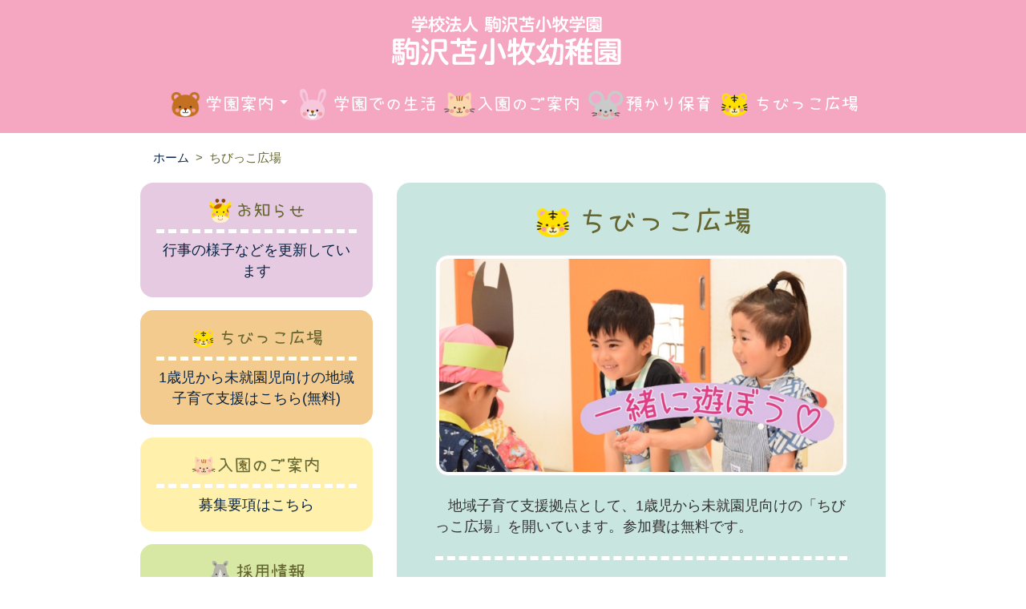

--- FILE ---
content_type: text/html
request_url: http://komazawa.ed.jp/hiroba.html
body_size: 14835
content:
<!DOCTYPE html>
<html lang="ja">
<head>
<meta charset="utf-8">
<meta http-equiv="X-UA-Compatible" content="IE=edge">
<meta name="viewport" content="width=device-width, initial-scale=1.0">
<meta name="format-detection" content="telephone=no">
<meta name="description" content="北海道苫小牧市にある駒沢苫小牧幼稚園です。仏教精神をもとにして、全てのものに感謝し、他人を思いやる優しい心を育てます。">
<meta property="og:url" content="http://www.komazawa.ed.jp/" />
<meta property="og:title" content="ちびっこ広場｜駒沢苫小牧幼稚園" />
<meta property="og:type" content="website">
<meta property="og:description" content="駒沢苫小牧幼稚園のちびっこ広場のページです。ちびっこ広場は、1歳児から未就園児向けの子育て支援・地域開放イベントです。運動遊びやお買い物ごっこなど、楽しい企画がいっぱいです！園内を見学したり、先生に子育ての悩みを相談するのもＯＫ！お子さまの同年代のお友達もできますよ！" />
<meta property="og:image" content="http://www.komazawa.ed.jp/images/logo.png" />
<meta property="og:site_name" content="学校法人駒沢苫小牧学園　駒沢苫小牧幼稚園" />
<meta property="og:locale" content="ja_JP" />
<title>ちびっこ広場｜駒沢苫小牧幼稚園</title>
<link href="css/bootstrap-4.0.0.css" rel="stylesheet">
<link href="css/style.css" rel="stylesheet">
<link href="css/all.min.css" rel="stylesheet">
<link href="shortcut icon" rel="favicon.ico">
<!-- Global site tag (gtag.js) - Google Analytics -->
<script async src="https://www.googletagmanager.com/gtag/js?id=UA-121306666-1"></script>
<script>
  window.dataLayer = window.dataLayer || [];
  function gtag(){dataLayer.push(arguments);}
  gtag('js', new Date());

  gtag('config', 'UA-121306666-1');
</script>
</head>
<body>
<!--ヘッダー始まり-->
<header class="bg-dark">
	<div class="container px-0">
		<!-- ロゴ -->
		<div class="text-center">
			<a class="navbar-brand" href="index.html"><img src="images/logo.png" alt="駒沢苫小牧幼稚園" /></a>
		</div>
		<!-- ナビ始まり -->
		<nav class="navbar navbar-expand-lg navbar-dark">
			<button class="navbar-toggler mb-3" type="button" data-toggle="collapse" data-target="#navbarSupportedContent" aria-controls="navbarSupportedContent" aria-expanded="false" aria-label="Toggle navigation">
			<span class="navbar-toggler-icon mr-1"></span><img src="images/nav_title_menuw100.png" alt="メニュー" title="メニュー"/>
			</button>
			<div class="collapse navbar-collapse pb-2 img-change" id="navbarSupportedContent">
				<ul class="navbar-nav mx-auto">
					<li class="nav-item dropdown pl-0">
						<a class="nav-link dropdown-toggle" href="about.html" id="navbarDropdown" role="button" data-toggle="dropdown" aria-haspopup="true" aria-expanded="false"><img class="img-40" src="images/about_icon_bear.png" ><img class="img-30" src="images/nav_title_aboutw100.png" alt="学園案内"></a>
						<div class="dropdown-menu" aria-labelledby="navbarDropdown">
							<a class="dropdown-item" href="about.html">学園案内</a>
							<a class="dropdown-item" href="news/news.html">お知らせ</a>
							<a class="dropdown-item" href="saiyo.html">採用情報</a>
						</div>
					</li>
					<li class="nav-item">
						<a class="nav-link pl-0" href="life.html"><img class="img-40" src="images/life_icon_rab.png"><img class="img-30" src="images/nav_title_lifew100.png" alt="学園での生活"></a>
					</li>
					<li class="nav-item">
						<a class="nav-link pl-0" href="guide.html"><img  class="img-40" src="images/guide_icon_cat.png"><img class="img-30" src="images/nav_title_guidew120.png" alt="入園のご案内"></a>
					</li>
					<li class="nav-item">
						<a class="nav-link pl-0" href="overtime.html"><img class="img-40"  src="images/overtime_icon_mouse.png"><img class="img-30" src="images/nav_title_overtimew100.png" alt="預かり保育"></a>
					</li>
					<li class="nav-item">
						<a class="nav-link pl-0" href="hiroba.html"><img  class="img-40" src="images/hiroba_icon_tiger.png"><img class="img-30" src="images/nav_title_hirobaw100.png" alt="ちびっこ広場"></a>
					</li>
				</ul>
			</div>
		</nav>
		<!--ナビ終わり-->
	</div>
</header>
<!--ヘッダー終わり-->
<div class="container">
	<!-- パンくずリスト始まり -->
	<div>
		<ol class="breadcrumb">
			<li class="breadcrumb-item"><a href="index.html">ホーム</a></li>
			<li class="breadcrumb-item active">ちびっこ広場</li>
		</ol>
	</div>
	<!-- パンくずリスト終わり -->
	<div class="row_layout col-wrap-reverse">
		<div class="col-md-8 mb-3">
			<div class="fade-up card-body bg-blue py-4 px-lg-5 rounded-1">
				<h2 class="text-center img-50"><img src="images/hiroba_icon_tiger.png" alt=""/><img src="images/hiroba_title_100.png" alt="ちびっこ広場"/></h2>
				<div class="text-center  mt-3 mb-4">
					<img src="images/hiroba_top_enji_2025.jpg" alt="" class="rounded-1 img-thumbnail mw-100"/>
				</div>
				<p class="p-indent">地域子育て支援拠点として、1歳児から未就園児向けの「ちびっこ広場」を開いています。参加費は無料です。</p>
                <!-- <tr>
                <p class="p-indent">ちびっこ広場の内容は、下記からダウンロードできます。</p>
                <ul class="fa-ul">
                    <li><span class="fa-li text-red"><i class="far fa-file-pdf"></i></span><a href="images/hiroba_pdf_2023.pdf" target="_blank">ちびっこ広場のご案内（PDFファイル）</a></li>
　　　　　　　　　　</tr>-->
                </ul>
				<hr>
                <h3 class="text-center"><img src="images/hiroba_title_date.png" alt="開催日程"/></h3>
				<div>
					<table class="tbl-first-c table-sm table-bordered table-hover w-100 bg-white mb-4">
						<thead>
							<tr>
								<th scope="col">2025日程</th>
								<th scope="col">内　　容</th>
							</tr>
						</thead>
						<tbody>
							<tr>
								<td>5/14(水)</td>
                                <td>完成させよう！ワンワンパズル♪</td>
							</tr>
							<tr>
								<td>6/11(水)</td>
								<td>わぁ！つめたい‼寒天遊び！</td>
							</tr>
							<tr>
								<td>7/2(水)</td>
								<td>親子でプール遊び☆</td>
							</tr>
							<tr>
								<td>8/20(水)</td>
                                <td>★お祭りごっこ★</td>
							</tr>
							<tr>
								<td>9/17(水)</td>
                                <td>ひとりでできるもん♪ミニ運動会‼</td>
							</tr>
							<tr>
								<td>10/8(水)</td>
                                <td>ちょっと早いハロウィンパーティ♪</td>
							</tr>
							<tr>
								<td>11/5(水)</td>
								<td>スタンプ遊び～ピザを作ろう！～</td>
							</tr>
                            <tr>
                            　　　<td>12/19(金)</td>
                                <td>キラキラ✨ワクワク☆クリスマス</td>
							</tr>
                            <tr>
                            　　　<td>1/21(水)</td>
                                <td>みんなでカルタあそび☆</td>
							</tr>
                            <tr>
                            　　　<td>2/13(金)</td>
                                <td><a href="#">ひんやり冷たいスライム遊び✨＜２歳児プレ教室のお友達と遊びます＞午前開催</a></td>
							</tr>
						</tbody>
					</table>
                    <!--<p class="mb-4">※令和４年度のちびっこ広場は終了いたしました。令和５年度のちびっこ広場のご案内は４月上旬になります。</p>-->
				</div>
				<div>
					<h3 class="text-center"><img src="images/hiroba_title_naiyo.png" alt="募集内容"/></h3>
					<table class="table-sm table-bordered mb-4 table-hover w-100 bg-white">
						<tbody>
							<!-- <tr>
								<th scope="row" class="text-nowrap text-center">定　員</th>
								<td>45組</td>
							</tr>-->
							<tr>
								<th scope="row" class="text-nowrap text-center">予　約</th>
								<td>幼稚園までお電話下さい。（0144-33-9794）下の「QRコード」、または本園ホームページのちびっこ広場のページから予約受付ページにアクセスし、ご予約ください。お電話でも受付しております。お電話の場合は、前日PM 5：00までお電話で事前予約をしてください。</td>
							</tr>
							<tr>
								<th scope="row" class="text-nowrap text-center">受　付</th>
								<td>PM 1：50から受付を開始いたします。PM 2：20までの間に園にお越しください。</td>
							</tr>
							<tr>
								<th scope="row" class="text-nowrap text-center">内　容</th>
								<td>
									PM 1：50～2：20　受付・自由遊び<br>
									PM 2：30～　設定保育<br>
									PM 3：15　終了予定<br>
                                    ※2月13日（月）の開催のみ午前中(10:00~11:00予定)
								</td>
							</tr>
							<tr>
								<th scope="row" class="text-nowrap text-center">参加対象</th>
								<td>1歳児～未就園児</td>
							</tr>
							<tr>
								<th scope="row" class="text-nowrap text-center">参加費</th>
								<td>無料</td>
							</tr>
							<tr>
								<th scope="row" class="text-nowrap text-center">持ち物</th>
								<td>	上靴（親子）、カップ、おしぼり、出席カード・名札（初回にお渡しします）</td>
							</tr>
							<tr>
								<th scope="row" class="text-nowrap text-center">駐車場</th>
								<td>幼稚園向かって左横</td>
							</tr>
						</tbody>
					</table>
				</div>
                <hr>
                <h5>☆ちびっこ広場の申込みがインターネット経由で出来ます☆</h5>
                 <p class="p-indent mt-3">参加を希望される方は、下記QRコード、またはこちらの申込みページURL（<a href="https://forms.gle/6AjeR8UHnZW8Bmj6A" target="_blank">https://docs.google.com/forms/d/e/1FAIpQLScNcOLJ-IzM8_ZuX9TDV218aAG9pandc8AISU2IWmiurl1c_w/viewform?usp=sf_link</a>）から簡単に申込みいただけます。お電話（0144-33-9794）での申込みも受け付けております。</p>
                <p class="text-center"><img src="images/hiroba_qr_2025.png" alt="ちびっこ広場申込みQRコード"></p>
			</div>
		</div>
		<!-- サブメニュー始まり -->
		<div class="col-md-4 col-sm-12 mb-3">
			<div class="fade-up card-body bg-purple text-center rounded-1 mb-3">
				<a class="card-link" href="news/news.html" title="お知らせ">
					<p class="img-30"><img src="images/news_icon_kirin.png"><img src="images/news_title_100.png" alt="お知らせ"></p>
					<hr class="my-2">
					<p class="card-text">行事の様子などを更新しています</p>
				</a>
			</div>
			<div class="fade-up card-body bg-orange text-center rounded-1 mb-3 ">
				<a class="card-link" href="hiroba.html" title="ちびっこ広場">
					<p class="img-30"><img src="images/hiroba_icon_tiger.png"><img src="images/hiroba_title_100.png" alt="ちびっこ広場"></p>
					<hr class="my-2">
					<p class="card-text">1歳児から未就園児向けの地域子育て支援はこちら(無料)</p>
				</a>
			</div>
			<div class="fade-up card-body bg-yellow text-center rounded-1 mb-3">
				<a class="card-link" href="guide.html" title="募集要項">
					<h5 class="img-30"><img src="images/guide_icon_cat.png"><img src="images/guide_title_100.png" alt="募集要項"></h5>
					<hr class="my-2">
					<p class="card-text">募集要項はこちら</p>
				</a>
			</div>
			<div class="fade-up card-body bg-green text-center rounded-1 mb-3 ">
				<a class="card-link" href="saiyo.html" title="採用情報">
					<h5 class="img-30"><img src="images/saiyo_icon_sai.png"><img src="images/saiyo_title_100.png" alt="採用情報"></h5>
					<hr class="my-2">
					<p class="card-text">先生の募集についてはこちら</p>
				</a>
			</div>
			<div class="fade-up card-body bg-pink text-center rounded-1 mb-3 ">
				<a class="card-link" href="login.html" title="採用情報">
					<h5 class="img-30"><img src="images/parent_title_100.png" alt="保護者専用ページ"></h5>
					<hr class="my-2">
					<p class="card-text">在園児・幼児教室の保護者の方のページはこちら</p>
				</a>
			</div>
		</div>
		<!-- サブメニュー終わり -->
	</div>
</div>
<!-- フッター始まり -->
<footer class="bg-dark mb-0">
	<div class="container">
		<div class="footer_nav">
			<ul>
				<li><a href="index.html">ホーム</a></li>
				<li><a href="about.html">学園案内</a></li>
				<li><a href="life.html">学園での生活</a></li>
				<li><a href="guide.html">入園のご案内</a></li>
				<li><a href="overtime.html">預かり保育</a></li>
				<li><a href="hiroba.html">ちびっこ広場</a></li>
				<li><a href="news/news.html">お知らせ</a></li>
				<li><a href="saiyo.html">採用情報</a></li>
				<li><a href="kinkyu.html">緊急時の対応</a></li>
				<li><a href="login.html">保護者専用ページ</a></li>
			</ul>
		</div>
		<div>
			<p>学校法人駒沢苫小牧学園　駒沢苫小牧幼稚園<br>
			〒053-0041 苫小牧市美園町1丁目9番1号<br>
			TEL：0144-33-9794　FAX：0144-33-2324
			</p>
			<p class="small text-white mb-0 pb-2">Copyright (c) Komazawa Tomakomai Kindergarten All Rights Reserved.</p>
		</div>
	</div>
</footer>
<!-- フッター終わり -->
<script src="js/jquery-3.2.1.min.js"></script>
<script src="js/bootstrap.bundle-4.1.1.js"></script>
<script type="text/javascript">
$(window).on('load',function(){
	
	// fade-up
    $(window).scroll(function (){
        $('.fade-up').each(function(){
            var POS = $(this).offset().top;
            var scroll = $(window).scrollTop();
            var windowHeight = $(window).height();

            if (scroll > POS - windowHeight){
                $(this).css({
                        'opacity':'1',
                        'transform':'translateY(0)',
                        '-webkit-transform':'translateY(0)',
                        '-moz-transform':'translateY(0)',
                        '-ms-transform':'translateY(0)'
                });
            } else {
                $(this).css({
                        'opacity':'0',
                        'transform':'translateY(100px)',
                        '-webkit-transform':'translateY(100px)',
                        '-moz-transform':'translateY(100px)',
                        '-ms-transform':'translateY(100px)'
                });
            }
        });
    });
});
</script>
</body>
</html>

--- FILE ---
content_type: text/css
request_url: http://komazawa.ed.jp/css/style.css
body_size: 6157
content:
@charset "utf-8";
/* CSS Document */

/*上にスライドする動作*/
.fade-up {
  transition: opacity 0.7s;
  -moz-transition: opacity 0.7s;
  -webkit-transition: opacity 0.7s;
  -o-transition: opacity 0.7s;
  transition: transform 0.7s;
  -moz-transition: transform 0.7s;
  -webkit-transition: transform 0.7s;
  -o-transition: transform 0.7s;
}

/*navメニュー文字サイズ*/
.navbar-toggler img{
	height: 1em;
}

/*イラスト画像サイズ設定*/
.img-20{
    height: 20px;
}
.img-25{
    height: 25px;
}
.img-30{
    height: 30px;
}
.img-35{
    height: 35px;
}
.img-40{
    height: 40px;
}
.img-50{
    height: 50px;
}

/*文章余白大*/
.bs {
    margin-bottom: 2em;
}
/*文章余白中（お知らせpタグ記事用）*/
.ms {
    margin-bottom: 1em;
}
/*文章余白小*/
.ss {
    margin-bottom: 0.5em;
}
/*文章の字下げ（お知らせ記事pタグ用）*/
.p-indent{
	text-indent: 1rem;
}
.li-indent{
	text-indent: 0.5rem;
}

/*左縦棒デザイン（hタグ見出し用）*/
.h-saiyo {
/*    border-bottom: solid 3px #fff;*/
    padding: 0.25em 0.5em;/*上下 左右の余白*/
    color: #494949;/*文字色*/
    background: transparent;/*背景透明に*/
    border-left: solid 5px #494949;/*左線*/
}

/*吹き出しデザイン（お知らせ記事hタグタイトル用）*/
.h-news{
    position: relative;
    padding: 0.6em;
    background: #fff;
    border-radius: 1rem;
}
.h-news:after {
	position: absolute;
	content: '';
	top: 100%;
	left: 30px;
	border: 15px solid transparent;
	border-top: 15px solid #fff;
	width: 0;
	height: 0;
}

/*吹き出しデザイン（お知らせ記事hタグ関連リンク用）*/
.h-link{
    position: relative;
    padding: 0.6em;
    background: #afc7e9;
    border-radius: 1rem;
}
.h-link:after {
	position: absolute;
	content: '';
	top: 100%;
	left: 30px;
	border: 15px solid transparent;
	border-top: 15px solid #afc7e9;
	width: 0;
	height: 0;
}

/*文字色設定*/
.text-red {
  color: #dc3545 !important;
}
.text-gray {
  color: #6c757d !important;
}
.text-yellow{
  color: #ffc107 !important;
}

.btn-secondary2 {
  color: #212529;
  background-color: #85d2e0;
  border-color: #85d2e0; }
  .btn-secondary2:hover {
    color: #212529;
    background-color: #67c7d8;
    border-color: #5cc3d6; }
  .btn-secondary2:focus, .btn-secondary2.focus {
    -webkit-box-shadow: 0 0 0 0.2rem rgba(133, 210, 224, 0.5);
            box-shadow: 0 0 0 0.2rem rgba(133, 210, 224, 0.5); }
  .btn-secondary2.disabled, .btn-secondary2:disabled {
    color: #212529;
    background-color: #85d2e0;
    border-color: #85d2e0; }
  .btn-secondary2:not(:disabled):not(.disabled):active, .btn-secondary2:not(:disabled):not(.disabled).active,
  .show > .btn-secondary2.dropdown-toggle {
    color: #212529;
    background-color: #5cc3d6;
    border-color: #52bfd3; }
    .btn-secondary2:not(:disabled):not(.disabled):active:focus, .btn-secondary2:not(:disabled):not(.disabled).active:focus,
    .show > .btn-secondary2.dropdown-toggle:focus {
      -webkit-box-shadow: 0 0 0 0.2rem rgba(133, 210, 224, 0.5);
              box-shadow: 0 0 0 0.2rem rgba(133, 210, 224, 0.5); }

.btn-secondary2 {
  border-color: #7ac1ce; }

.btn-primary2 {
  color: #fff;
  background-color: #5692f6;
  border-color: #5692f6; }
  .btn-primary2:hover {
    color: #fff;
    background-color: #327bf4;
    border-color: #2673f3; }
  .btn-primary2:focus, .btn-primary2.focus {
    -webkit-box-shadow: 0 0 0 0.2rem rgba(86, 146, 246, 0.5);
            box-shadow: 0 0 0 0.2rem rgba(86, 146, 246, 0.5); }
  .btn-primary2.disabled, .btn-primary2:disabled {
    color: #fff;
    background-color: #5692f6;
    border-color: #5692f6; }
  .btn-primary2:not(:disabled):not(.disabled):active, .btn-primary2:not(:disabled):not(.disabled).active,
  .show > .btn-primary2.dropdown-toggle {
    color: #fff;
    background-color: #2673f3;
    border-color: #196bf3; }
    .btn-primary2:not(:disabled):not(.disabled):active:focus, .btn-primary2:not(:disabled):not(.disabled).active:focus,
    .show > .btn-primary2.dropdown-toggle:focus {
      -webkit-box-shadow: 0 0 0 0.2rem rgba(86, 146, 246, 0.5);
              box-shadow: 0 0 0 0.2rem rgba(86, 146, 246, 0.5); }

/*表示順序リバース*/
.col-wrap-reverse{
	flex-direction: row-reverse;
	flex-wrap: wrap;
}

.img-topinfo{
	position: absolute;
	left: 10px;
	top: 10px;
	height: 100%;
	width: 100%;
}

/*採用ボタンサイズ設定*/
.wpx-250 {
  width: 250px !important;
}

/*ページトップへ移動
#page-top {
    position: fixed;
    bottom: 20px;
    right: 20px;
    font-size: 120%;
}
 
#page-top a {
    display: block;
    background: #d3d3d3;
    color: #fff;
    width: 50px;
    height: 50px;
    padding: 20px 0;
    text-align: center;
    text-decoration: none;
    border-radius: 10px;
}
 
#page-top a:hover {
    background: #a9a9a9;
    text-decoration: none;
}
*/

/* 地図のサイズ設定 */
.frm_access iframe {
	width: 100%;
	height: 350px;
	margin: 10px 0;
}

/* 青点線ライン */
.hr2 {
	margin-top: 1.5rem;
    margin-bottom: 1.5rem;
	background-color:none;
    border-top: 5px dashed #afc7e9 !important;
	border-bottom: none;
	border-left: none;
	border-right: none;
}

.tbl-first-c th,td:first-child{
	text-align: center;
}

/* 角を丸くする */
.rounded-1 {
    border-radius: 1rem !important;
}
/* 背景青 */
.bg-blue{
	background-color: #c8e5df;
}

.bg-green{
	background-color: #d7e8a4;
}

.bg-dblue{
	background-color: #afc7e9;
}

.bg-yellow{
	background-color: #fff1ac;
}

.bg-purple{
	background-color: #e5cae1;
}

.bg-usupink{
	background-color: #f8cad7;
}

.bg-orange{
	background-color: #f3cb8e;
}

.bg-pink{
	background-color: #F6C8D6;
}

.text-dblue{
    color: #afc7e9 !important;
}

span.ui-icon {
	float: left;
	margin-right: 5px;
}

footer{
    text-align: center;
}

.footer_nav {
    padding: 10px 0;
}

.footer_nav ul {
    list-style: none;
    margin: 0;
    padding: 0;
}

.footer_nav li {
    display: inline;
    border-left: solid 1px #000;
    margin-left: 5px;
    padding-left: 5px;
    font-size: smaller;
}

.footer_nav li:last-child {
    border-right: solid 1px #000;
    padding: 0 5px;
}

